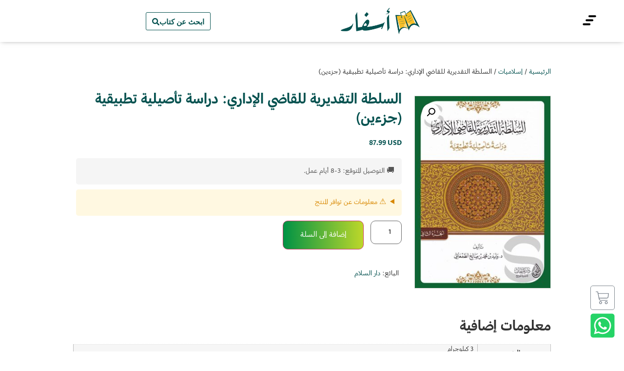

--- FILE ---
content_type: text/css
request_url: https://asfar.io/wp-content/plugins/typesense-search-plugin/assets/asfar-typesense-search.de1f767a.css?ver=1759364001
body_size: -130
content:
.ais-RangeSlider .rheostat-tooltip:before{color:#e2a400;content:"$";margin-right:4px;font-size:.6px}html[dir=rtl] .ais-RangeSlider .rheostat-tooltip:before{margin-left:4px;margin-right:0}@media (max-width:899px){.ais-RangeSlider .rheostat-handle{width:1.5rem;height:1.5rem;top:-12px}}
/*# sourceMappingURL=asfar-typesense-search.de1f767a.css.map */


--- FILE ---
content_type: text/plain
request_url: https://icanhazip.com/
body_size: 115
content:
3.132.215.172


--- FILE ---
content_type: text/plain; charset=utf-8
request_url: https://ipinfo.io/ip
body_size: -130
content:
3.132.215.172